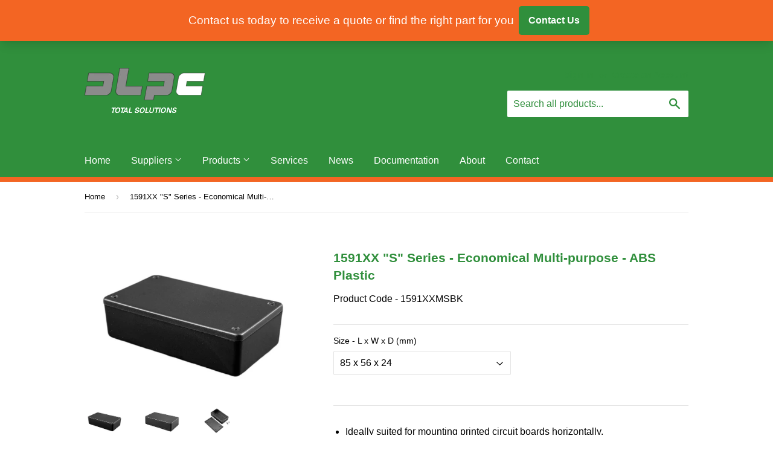

--- FILE ---
content_type: text/html; charset=utf-8
request_url: https://www.dlpc.com.au/products/1591xx-s-series-economical-multi-purpose-abs-plastic
body_size: 16063
content:
<!doctype html>
<!--[if lt IE 7]><html class="no-js lt-ie9 lt-ie8 lt-ie7" lang="en"> <![endif]-->
<!--[if IE 7]><html class="no-js lt-ie9 lt-ie8" lang="en"> <![endif]-->
<!--[if IE 8]><html class="no-js lt-ie9" lang="en"> <![endif]-->
<!--[if IE 9 ]><html class="ie9 no-js"> <![endif]-->
<!--[if (gt IE 9)|!(IE)]><!--> <html class="no-touch no-js"> <!--<![endif]-->
<head>

  <!-- Basic page needs ================================================== -->
  <meta charset="utf-8">
  <meta http-equiv="X-UA-Compatible" content="IE=edge,chrome=1">

  

  <!-- Title and description ================================================== -->
  <title>
  1591XX &quot;S&quot; Series - Economical Multi-purpose - ABS Plastic &ndash; DLPC
  </title>


  
    <meta name="description" content="Ideally suited for mounting printed circuit boards horizontally. Internal sides of enclosure are smooth for easy connector installation - except for the largest enclosure the 1591XXFSBK which is a universal type (ie...includes P.C.board standoffs in the lid and enclosure PLUS includes card guides). See drawing and/or p">
  

  <!-- Product meta ================================================== -->
  

  <meta property="og:type" content="product">
  <meta property="og:title" content="1591XX &quot;S&quot; Series - Economical Multi-purpose - ABS Plastic">
  <meta property="og:url" content="https://www.dlpc.com.au/products/1591xx-s-series-economical-multi-purpose-abs-plastic">
  
  <meta property="og:image" content="http://www.dlpc.com.au/cdn/shop/products/1591XXBS_B_1024x1024.jpg?v=1460529459">
  <meta property="og:image:secure_url" content="https://www.dlpc.com.au/cdn/shop/products/1591XXBS_B_1024x1024.jpg?v=1460529459">
  
  <meta property="og:image" content="http://www.dlpc.com.au/cdn/shop/products/1591XXBSU_B_1024x1024.jpg?v=1460529461">
  <meta property="og:image:secure_url" content="https://www.dlpc.com.au/cdn/shop/products/1591XXBSU_B_1024x1024.jpg?v=1460529461">
  
  <meta property="og:image" content="http://www.dlpc.com.au/cdn/shop/products/1591XXSFeatB_1024x1024.jpg?v=1460529462">
  <meta property="og:image:secure_url" content="https://www.dlpc.com.au/cdn/shop/products/1591XXSFeatB_1024x1024.jpg?v=1460529462">
  
  <meta property="og:price:amount" content="0.00">
  <meta property="og:price:currency" content="AUD">


  
    <meta property="og:description" content="Ideally suited for mounting printed circuit boards horizontally. Internal sides of enclosure are smooth for easy connector installation - except for the largest enclosure the 1591XXFSBK which is a universal type (ie...includes P.C.board standoffs in the lid and enclosure PLUS includes card guides). See drawing and/or p">
  

  <meta property="og:site_name" content="DLPC">


  


<meta name="twitter:card" content="summary">


  <meta name="twitter:card" content="product">
  <meta name="twitter:title" content="1591XX &quot;S&quot; Series - Economical Multi-purpose - ABS Plastic">
  <meta name="twitter:description" content="


Ideally suited for mounting printed circuit boards horizontally.

Internal sides of enclosure are smooth for easy connector installation - except for the largest enclosure the 1591XXFSBK which is a universal type (ie...includes P.C.board standoffs in the lid and enclosure PLUS includes card guides). See drawing and/or photo tables for more details.

Strong - tongue and groove lid to box construction provides protection against access of dust and splashing water.


Designed to meet IP54.

Lid and box both contain - molded in PC board standoffs.

Molded from easy to machine, economical black plastic, with a satin texture


Lid is secured with black self-tapping #4 x 0.5” philips screws


Full Specifications">
  <meta name="twitter:image" content="https://www.dlpc.com.au/cdn/shop/products/1591XXBS_B_large.jpg?v=1460529459">
  <meta name="twitter:image:width" content="480">
  <meta name="twitter:image:height" content="480">



  <!-- Helpers ================================================== -->
  <link rel="canonical" href="https://www.dlpc.com.au/products/1591xx-s-series-economical-multi-purpose-abs-plastic">
  <meta name="viewport" content="width=device-width,initial-scale=1">

  
  <!-- Ajaxify Cart Plugin ================================================== -->
  <link href="//www.dlpc.com.au/cdn/shop/t/5/assets/ajaxify.scss.css?v=129826473145357786191467075417" rel="stylesheet" type="text/css" media="all" />
  

  <!-- CSS ================================================== -->
  <link href="//www.dlpc.com.au/cdn/shop/t/5/assets/timber.scss.css?v=178739335602886909631752461834" rel="stylesheet" type="text/css" media="all" />
  




  <!-- Header hook for plugins ================================================== -->
  <script>window.performance && window.performance.mark && window.performance.mark('shopify.content_for_header.start');</script><meta id="shopify-digital-wallet" name="shopify-digital-wallet" content="/11809692/digital_wallets/dialog">
<link rel="alternate" type="application/json+oembed" href="https://www.dlpc.com.au/products/1591xx-s-series-economical-multi-purpose-abs-plastic.oembed">
<script async="async" src="/checkouts/internal/preloads.js?locale=en-AU"></script>
<script id="shopify-features" type="application/json">{"accessToken":"11234b9f00cc1bb862c084be2abee8c6","betas":["rich-media-storefront-analytics"],"domain":"www.dlpc.com.au","predictiveSearch":true,"shopId":11809692,"locale":"en"}</script>
<script>var Shopify = Shopify || {};
Shopify.shop = "dlpc-2.myshopify.com";
Shopify.locale = "en";
Shopify.currency = {"active":"AUD","rate":"1.0"};
Shopify.country = "AU";
Shopify.theme = {"name":"Supply","id":93440198,"schema_name":null,"schema_version":null,"theme_store_id":679,"role":"main"};
Shopify.theme.handle = "null";
Shopify.theme.style = {"id":null,"handle":null};
Shopify.cdnHost = "www.dlpc.com.au/cdn";
Shopify.routes = Shopify.routes || {};
Shopify.routes.root = "/";</script>
<script type="module">!function(o){(o.Shopify=o.Shopify||{}).modules=!0}(window);</script>
<script>!function(o){function n(){var o=[];function n(){o.push(Array.prototype.slice.apply(arguments))}return n.q=o,n}var t=o.Shopify=o.Shopify||{};t.loadFeatures=n(),t.autoloadFeatures=n()}(window);</script>
<script id="shop-js-analytics" type="application/json">{"pageType":"product"}</script>
<script defer="defer" async type="module" src="//www.dlpc.com.au/cdn/shopifycloud/shop-js/modules/v2/client.init-shop-cart-sync_BT-GjEfc.en.esm.js"></script>
<script defer="defer" async type="module" src="//www.dlpc.com.au/cdn/shopifycloud/shop-js/modules/v2/chunk.common_D58fp_Oc.esm.js"></script>
<script defer="defer" async type="module" src="//www.dlpc.com.au/cdn/shopifycloud/shop-js/modules/v2/chunk.modal_xMitdFEc.esm.js"></script>
<script type="module">
  await import("//www.dlpc.com.au/cdn/shopifycloud/shop-js/modules/v2/client.init-shop-cart-sync_BT-GjEfc.en.esm.js");
await import("//www.dlpc.com.au/cdn/shopifycloud/shop-js/modules/v2/chunk.common_D58fp_Oc.esm.js");
await import("//www.dlpc.com.au/cdn/shopifycloud/shop-js/modules/v2/chunk.modal_xMitdFEc.esm.js");

  window.Shopify.SignInWithShop?.initShopCartSync?.({"fedCMEnabled":true,"windoidEnabled":true});

</script>
<script>(function() {
  var isLoaded = false;
  function asyncLoad() {
    if (isLoaded) return;
    isLoaded = true;
    var urls = ["https:\/\/cdn.s3.pop-convert.com\/pcjs.production.min.js?unique_id=dlpc-2.myshopify.com\u0026shop=dlpc-2.myshopify.com","https:\/\/script.pop-convert.com\/new-micro\/production.pc.min.js?unique_id=dlpc-2.myshopify.com\u0026shop=dlpc-2.myshopify.com"];
    for (var i = 0; i < urls.length; i++) {
      var s = document.createElement('script');
      s.type = 'text/javascript';
      s.async = true;
      s.src = urls[i];
      var x = document.getElementsByTagName('script')[0];
      x.parentNode.insertBefore(s, x);
    }
  };
  if(window.attachEvent) {
    window.attachEvent('onload', asyncLoad);
  } else {
    window.addEventListener('load', asyncLoad, false);
  }
})();</script>
<script id="__st">var __st={"a":11809692,"offset":-18000,"reqid":"3e7a4f27-24b8-41a5-b08c-90dbbb36cad1-1769150355","pageurl":"www.dlpc.com.au\/products\/1591xx-s-series-economical-multi-purpose-abs-plastic","u":"46eb83976b6b","p":"product","rtyp":"product","rid":5917801030};</script>
<script>window.ShopifyPaypalV4VisibilityTracking = true;</script>
<script id="captcha-bootstrap">!function(){'use strict';const t='contact',e='account',n='new_comment',o=[[t,t],['blogs',n],['comments',n],[t,'customer']],c=[[e,'customer_login'],[e,'guest_login'],[e,'recover_customer_password'],[e,'create_customer']],r=t=>t.map((([t,e])=>`form[action*='/${t}']:not([data-nocaptcha='true']) input[name='form_type'][value='${e}']`)).join(','),a=t=>()=>t?[...document.querySelectorAll(t)].map((t=>t.form)):[];function s(){const t=[...o],e=r(t);return a(e)}const i='password',u='form_key',d=['recaptcha-v3-token','g-recaptcha-response','h-captcha-response',i],f=()=>{try{return window.sessionStorage}catch{return}},m='__shopify_v',_=t=>t.elements[u];function p(t,e,n=!1){try{const o=window.sessionStorage,c=JSON.parse(o.getItem(e)),{data:r}=function(t){const{data:e,action:n}=t;return t[m]||n?{data:e,action:n}:{data:t,action:n}}(c);for(const[e,n]of Object.entries(r))t.elements[e]&&(t.elements[e].value=n);n&&o.removeItem(e)}catch(o){console.error('form repopulation failed',{error:o})}}const l='form_type',E='cptcha';function T(t){t.dataset[E]=!0}const w=window,h=w.document,L='Shopify',v='ce_forms',y='captcha';let A=!1;((t,e)=>{const n=(g='f06e6c50-85a8-45c8-87d0-21a2b65856fe',I='https://cdn.shopify.com/shopifycloud/storefront-forms-hcaptcha/ce_storefront_forms_captcha_hcaptcha.v1.5.2.iife.js',D={infoText:'Protected by hCaptcha',privacyText:'Privacy',termsText:'Terms'},(t,e,n)=>{const o=w[L][v],c=o.bindForm;if(c)return c(t,g,e,D).then(n);var r;o.q.push([[t,g,e,D],n]),r=I,A||(h.body.append(Object.assign(h.createElement('script'),{id:'captcha-provider',async:!0,src:r})),A=!0)});var g,I,D;w[L]=w[L]||{},w[L][v]=w[L][v]||{},w[L][v].q=[],w[L][y]=w[L][y]||{},w[L][y].protect=function(t,e){n(t,void 0,e),T(t)},Object.freeze(w[L][y]),function(t,e,n,w,h,L){const[v,y,A,g]=function(t,e,n){const i=e?o:[],u=t?c:[],d=[...i,...u],f=r(d),m=r(i),_=r(d.filter((([t,e])=>n.includes(e))));return[a(f),a(m),a(_),s()]}(w,h,L),I=t=>{const e=t.target;return e instanceof HTMLFormElement?e:e&&e.form},D=t=>v().includes(t);t.addEventListener('submit',(t=>{const e=I(t);if(!e)return;const n=D(e)&&!e.dataset.hcaptchaBound&&!e.dataset.recaptchaBound,o=_(e),c=g().includes(e)&&(!o||!o.value);(n||c)&&t.preventDefault(),c&&!n&&(function(t){try{if(!f())return;!function(t){const e=f();if(!e)return;const n=_(t);if(!n)return;const o=n.value;o&&e.removeItem(o)}(t);const e=Array.from(Array(32),(()=>Math.random().toString(36)[2])).join('');!function(t,e){_(t)||t.append(Object.assign(document.createElement('input'),{type:'hidden',name:u})),t.elements[u].value=e}(t,e),function(t,e){const n=f();if(!n)return;const o=[...t.querySelectorAll(`input[type='${i}']`)].map((({name:t})=>t)),c=[...d,...o],r={};for(const[a,s]of new FormData(t).entries())c.includes(a)||(r[a]=s);n.setItem(e,JSON.stringify({[m]:1,action:t.action,data:r}))}(t,e)}catch(e){console.error('failed to persist form',e)}}(e),e.submit())}));const S=(t,e)=>{t&&!t.dataset[E]&&(n(t,e.some((e=>e===t))),T(t))};for(const o of['focusin','change'])t.addEventListener(o,(t=>{const e=I(t);D(e)&&S(e,y())}));const B=e.get('form_key'),M=e.get(l),P=B&&M;t.addEventListener('DOMContentLoaded',(()=>{const t=y();if(P)for(const e of t)e.elements[l].value===M&&p(e,B);[...new Set([...A(),...v().filter((t=>'true'===t.dataset.shopifyCaptcha))])].forEach((e=>S(e,t)))}))}(h,new URLSearchParams(w.location.search),n,t,e,['guest_login'])})(!0,!0)}();</script>
<script integrity="sha256-4kQ18oKyAcykRKYeNunJcIwy7WH5gtpwJnB7kiuLZ1E=" data-source-attribution="shopify.loadfeatures" defer="defer" src="//www.dlpc.com.au/cdn/shopifycloud/storefront/assets/storefront/load_feature-a0a9edcb.js" crossorigin="anonymous"></script>
<script data-source-attribution="shopify.dynamic_checkout.dynamic.init">var Shopify=Shopify||{};Shopify.PaymentButton=Shopify.PaymentButton||{isStorefrontPortableWallets:!0,init:function(){window.Shopify.PaymentButton.init=function(){};var t=document.createElement("script");t.src="https://www.dlpc.com.au/cdn/shopifycloud/portable-wallets/latest/portable-wallets.en.js",t.type="module",document.head.appendChild(t)}};
</script>
<script data-source-attribution="shopify.dynamic_checkout.buyer_consent">
  function portableWalletsHideBuyerConsent(e){var t=document.getElementById("shopify-buyer-consent"),n=document.getElementById("shopify-subscription-policy-button");t&&n&&(t.classList.add("hidden"),t.setAttribute("aria-hidden","true"),n.removeEventListener("click",e))}function portableWalletsShowBuyerConsent(e){var t=document.getElementById("shopify-buyer-consent"),n=document.getElementById("shopify-subscription-policy-button");t&&n&&(t.classList.remove("hidden"),t.removeAttribute("aria-hidden"),n.addEventListener("click",e))}window.Shopify?.PaymentButton&&(window.Shopify.PaymentButton.hideBuyerConsent=portableWalletsHideBuyerConsent,window.Shopify.PaymentButton.showBuyerConsent=portableWalletsShowBuyerConsent);
</script>
<script data-source-attribution="shopify.dynamic_checkout.cart.bootstrap">document.addEventListener("DOMContentLoaded",(function(){function t(){return document.querySelector("shopify-accelerated-checkout-cart, shopify-accelerated-checkout")}if(t())Shopify.PaymentButton.init();else{new MutationObserver((function(e,n){t()&&(Shopify.PaymentButton.init(),n.disconnect())})).observe(document.body,{childList:!0,subtree:!0})}}));
</script>

<script>window.performance && window.performance.mark && window.performance.mark('shopify.content_for_header.end');</script>

  

<!--[if lt IE 9]>
<script src="//cdnjs.cloudflare.com/ajax/libs/html5shiv/3.7.2/html5shiv.min.js" type="text/javascript"></script>
<script src="//www.dlpc.com.au/cdn/shop/t/5/assets/respond.min.js?v=52248677837542619231457406447" type="text/javascript"></script>
<link href="//www.dlpc.com.au/cdn/shop/t/5/assets/respond-proxy.html" id="respond-proxy" rel="respond-proxy" />
<link href="//www.dlpc.com.au/search?q=c0d6b358c4e82e6b22d39bb4f1d3d7b1" id="respond-redirect" rel="respond-redirect" />
<script src="//www.dlpc.com.au/search?q=c0d6b358c4e82e6b22d39bb4f1d3d7b1" type="text/javascript"></script>
<![endif]-->
<!--[if (lte IE 9) ]><script src="//www.dlpc.com.au/cdn/shop/t/5/assets/match-media.min.js?v=159635276924582161481457406447" type="text/javascript"></script><![endif]-->


  
  

  <script src="//ajax.googleapis.com/ajax/libs/jquery/1.11.0/jquery.min.js" type="text/javascript"></script>
  <script src="//www.dlpc.com.au/cdn/shop/t/5/assets/modernizr.min.js?v=26620055551102246001457406447" type="text/javascript"></script>

<link href="https://monorail-edge.shopifysvc.com" rel="dns-prefetch">
<script>(function(){if ("sendBeacon" in navigator && "performance" in window) {try {var session_token_from_headers = performance.getEntriesByType('navigation')[0].serverTiming.find(x => x.name == '_s').description;} catch {var session_token_from_headers = undefined;}var session_cookie_matches = document.cookie.match(/_shopify_s=([^;]*)/);var session_token_from_cookie = session_cookie_matches && session_cookie_matches.length === 2 ? session_cookie_matches[1] : "";var session_token = session_token_from_headers || session_token_from_cookie || "";function handle_abandonment_event(e) {var entries = performance.getEntries().filter(function(entry) {return /monorail-edge.shopifysvc.com/.test(entry.name);});if (!window.abandonment_tracked && entries.length === 0) {window.abandonment_tracked = true;var currentMs = Date.now();var navigation_start = performance.timing.navigationStart;var payload = {shop_id: 11809692,url: window.location.href,navigation_start,duration: currentMs - navigation_start,session_token,page_type: "product"};window.navigator.sendBeacon("https://monorail-edge.shopifysvc.com/v1/produce", JSON.stringify({schema_id: "online_store_buyer_site_abandonment/1.1",payload: payload,metadata: {event_created_at_ms: currentMs,event_sent_at_ms: currentMs}}));}}window.addEventListener('pagehide', handle_abandonment_event);}}());</script>
<script id="web-pixels-manager-setup">(function e(e,d,r,n,o){if(void 0===o&&(o={}),!Boolean(null===(a=null===(i=window.Shopify)||void 0===i?void 0:i.analytics)||void 0===a?void 0:a.replayQueue)){var i,a;window.Shopify=window.Shopify||{};var t=window.Shopify;t.analytics=t.analytics||{};var s=t.analytics;s.replayQueue=[],s.publish=function(e,d,r){return s.replayQueue.push([e,d,r]),!0};try{self.performance.mark("wpm:start")}catch(e){}var l=function(){var e={modern:/Edge?\/(1{2}[4-9]|1[2-9]\d|[2-9]\d{2}|\d{4,})\.\d+(\.\d+|)|Firefox\/(1{2}[4-9]|1[2-9]\d|[2-9]\d{2}|\d{4,})\.\d+(\.\d+|)|Chrom(ium|e)\/(9{2}|\d{3,})\.\d+(\.\d+|)|(Maci|X1{2}).+ Version\/(15\.\d+|(1[6-9]|[2-9]\d|\d{3,})\.\d+)([,.]\d+|)( \(\w+\)|)( Mobile\/\w+|) Safari\/|Chrome.+OPR\/(9{2}|\d{3,})\.\d+\.\d+|(CPU[ +]OS|iPhone[ +]OS|CPU[ +]iPhone|CPU IPhone OS|CPU iPad OS)[ +]+(15[._]\d+|(1[6-9]|[2-9]\d|\d{3,})[._]\d+)([._]\d+|)|Android:?[ /-](13[3-9]|1[4-9]\d|[2-9]\d{2}|\d{4,})(\.\d+|)(\.\d+|)|Android.+Firefox\/(13[5-9]|1[4-9]\d|[2-9]\d{2}|\d{4,})\.\d+(\.\d+|)|Android.+Chrom(ium|e)\/(13[3-9]|1[4-9]\d|[2-9]\d{2}|\d{4,})\.\d+(\.\d+|)|SamsungBrowser\/([2-9]\d|\d{3,})\.\d+/,legacy:/Edge?\/(1[6-9]|[2-9]\d|\d{3,})\.\d+(\.\d+|)|Firefox\/(5[4-9]|[6-9]\d|\d{3,})\.\d+(\.\d+|)|Chrom(ium|e)\/(5[1-9]|[6-9]\d|\d{3,})\.\d+(\.\d+|)([\d.]+$|.*Safari\/(?![\d.]+ Edge\/[\d.]+$))|(Maci|X1{2}).+ Version\/(10\.\d+|(1[1-9]|[2-9]\d|\d{3,})\.\d+)([,.]\d+|)( \(\w+\)|)( Mobile\/\w+|) Safari\/|Chrome.+OPR\/(3[89]|[4-9]\d|\d{3,})\.\d+\.\d+|(CPU[ +]OS|iPhone[ +]OS|CPU[ +]iPhone|CPU IPhone OS|CPU iPad OS)[ +]+(10[._]\d+|(1[1-9]|[2-9]\d|\d{3,})[._]\d+)([._]\d+|)|Android:?[ /-](13[3-9]|1[4-9]\d|[2-9]\d{2}|\d{4,})(\.\d+|)(\.\d+|)|Mobile Safari.+OPR\/([89]\d|\d{3,})\.\d+\.\d+|Android.+Firefox\/(13[5-9]|1[4-9]\d|[2-9]\d{2}|\d{4,})\.\d+(\.\d+|)|Android.+Chrom(ium|e)\/(13[3-9]|1[4-9]\d|[2-9]\d{2}|\d{4,})\.\d+(\.\d+|)|Android.+(UC? ?Browser|UCWEB|U3)[ /]?(15\.([5-9]|\d{2,})|(1[6-9]|[2-9]\d|\d{3,})\.\d+)\.\d+|SamsungBrowser\/(5\.\d+|([6-9]|\d{2,})\.\d+)|Android.+MQ{2}Browser\/(14(\.(9|\d{2,})|)|(1[5-9]|[2-9]\d|\d{3,})(\.\d+|))(\.\d+|)|K[Aa][Ii]OS\/(3\.\d+|([4-9]|\d{2,})\.\d+)(\.\d+|)/},d=e.modern,r=e.legacy,n=navigator.userAgent;return n.match(d)?"modern":n.match(r)?"legacy":"unknown"}(),u="modern"===l?"modern":"legacy",c=(null!=n?n:{modern:"",legacy:""})[u],f=function(e){return[e.baseUrl,"/wpm","/b",e.hashVersion,"modern"===e.buildTarget?"m":"l",".js"].join("")}({baseUrl:d,hashVersion:r,buildTarget:u}),m=function(e){var d=e.version,r=e.bundleTarget,n=e.surface,o=e.pageUrl,i=e.monorailEndpoint;return{emit:function(e){var a=e.status,t=e.errorMsg,s=(new Date).getTime(),l=JSON.stringify({metadata:{event_sent_at_ms:s},events:[{schema_id:"web_pixels_manager_load/3.1",payload:{version:d,bundle_target:r,page_url:o,status:a,surface:n,error_msg:t},metadata:{event_created_at_ms:s}}]});if(!i)return console&&console.warn&&console.warn("[Web Pixels Manager] No Monorail endpoint provided, skipping logging."),!1;try{return self.navigator.sendBeacon.bind(self.navigator)(i,l)}catch(e){}var u=new XMLHttpRequest;try{return u.open("POST",i,!0),u.setRequestHeader("Content-Type","text/plain"),u.send(l),!0}catch(e){return console&&console.warn&&console.warn("[Web Pixels Manager] Got an unhandled error while logging to Monorail."),!1}}}}({version:r,bundleTarget:l,surface:e.surface,pageUrl:self.location.href,monorailEndpoint:e.monorailEndpoint});try{o.browserTarget=l,function(e){var d=e.src,r=e.async,n=void 0===r||r,o=e.onload,i=e.onerror,a=e.sri,t=e.scriptDataAttributes,s=void 0===t?{}:t,l=document.createElement("script"),u=document.querySelector("head"),c=document.querySelector("body");if(l.async=n,l.src=d,a&&(l.integrity=a,l.crossOrigin="anonymous"),s)for(var f in s)if(Object.prototype.hasOwnProperty.call(s,f))try{l.dataset[f]=s[f]}catch(e){}if(o&&l.addEventListener("load",o),i&&l.addEventListener("error",i),u)u.appendChild(l);else{if(!c)throw new Error("Did not find a head or body element to append the script");c.appendChild(l)}}({src:f,async:!0,onload:function(){if(!function(){var e,d;return Boolean(null===(d=null===(e=window.Shopify)||void 0===e?void 0:e.analytics)||void 0===d?void 0:d.initialized)}()){var d=window.webPixelsManager.init(e)||void 0;if(d){var r=window.Shopify.analytics;r.replayQueue.forEach((function(e){var r=e[0],n=e[1],o=e[2];d.publishCustomEvent(r,n,o)})),r.replayQueue=[],r.publish=d.publishCustomEvent,r.visitor=d.visitor,r.initialized=!0}}},onerror:function(){return m.emit({status:"failed",errorMsg:"".concat(f," has failed to load")})},sri:function(e){var d=/^sha384-[A-Za-z0-9+/=]+$/;return"string"==typeof e&&d.test(e)}(c)?c:"",scriptDataAttributes:o}),m.emit({status:"loading"})}catch(e){m.emit({status:"failed",errorMsg:(null==e?void 0:e.message)||"Unknown error"})}}})({shopId: 11809692,storefrontBaseUrl: "https://www.dlpc.com.au",extensionsBaseUrl: "https://extensions.shopifycdn.com/cdn/shopifycloud/web-pixels-manager",monorailEndpoint: "https://monorail-edge.shopifysvc.com/unstable/produce_batch",surface: "storefront-renderer",enabledBetaFlags: ["2dca8a86"],webPixelsConfigList: [{"id":"shopify-app-pixel","configuration":"{}","eventPayloadVersion":"v1","runtimeContext":"STRICT","scriptVersion":"0450","apiClientId":"shopify-pixel","type":"APP","privacyPurposes":["ANALYTICS","MARKETING"]},{"id":"shopify-custom-pixel","eventPayloadVersion":"v1","runtimeContext":"LAX","scriptVersion":"0450","apiClientId":"shopify-pixel","type":"CUSTOM","privacyPurposes":["ANALYTICS","MARKETING"]}],isMerchantRequest: false,initData: {"shop":{"name":"DLPC","paymentSettings":{"currencyCode":"AUD"},"myshopifyDomain":"dlpc-2.myshopify.com","countryCode":"AU","storefrontUrl":"https:\/\/www.dlpc.com.au"},"customer":null,"cart":null,"checkout":null,"productVariants":[{"price":{"amount":0.0,"currencyCode":"AUD"},"product":{"title":"1591XX \"S\" Series - Economical Multi-purpose - ABS Plastic","vendor":"Hammond Manufacturing","id":"5917801030","untranslatedTitle":"1591XX \"S\" Series - Economical Multi-purpose - ABS Plastic","url":"\/products\/1591xx-s-series-economical-multi-purpose-abs-plastic","type":"Small Enclosure"},"id":"18704705350","image":{"src":"\/\/www.dlpc.com.au\/cdn\/shop\/products\/1591XXBS_B.jpg?v=1460529459"},"sku":"1591XXMSBK","title":"85 x 56 x 24","untranslatedTitle":"85 x 56 x 24"},{"price":{"amount":0.0,"currencyCode":"AUD"},"product":{"title":"1591XX \"S\" Series - Economical Multi-purpose - ABS Plastic","vendor":"Hammond Manufacturing","id":"5917801030","untranslatedTitle":"1591XX \"S\" Series - Economical Multi-purpose - ABS Plastic","url":"\/products\/1591xx-s-series-economical-multi-purpose-abs-plastic","type":"Small Enclosure"},"id":"18704705414","image":{"src":"\/\/www.dlpc.com.au\/cdn\/shop\/products\/1591XXBS_B.jpg?v=1460529459"},"sku":"1591XXLSBK","title":"87 x 57 x 36","untranslatedTitle":"87 x 57 x 36"},{"price":{"amount":0.0,"currencyCode":"AUD"},"product":{"title":"1591XX \"S\" Series - Economical Multi-purpose - ABS Plastic","vendor":"Hammond Manufacturing","id":"5917801030","untranslatedTitle":"1591XX \"S\" Series - Economical Multi-purpose - ABS Plastic","url":"\/products\/1591xx-s-series-economical-multi-purpose-abs-plastic","type":"Small Enclosure"},"id":"18704705542","image":{"src":"\/\/www.dlpc.com.au\/cdn\/shop\/products\/1591XXBS_B.jpg?v=1460529459"},"sku":"1591XXASBK","title":"100 x 51 x 22","untranslatedTitle":"100 x 51 x 22"},{"price":{"amount":0.0,"currencyCode":"AUD"},"product":{"title":"1591XX \"S\" Series - Economical Multi-purpose - ABS Plastic","vendor":"Hammond Manufacturing","id":"5917801030","untranslatedTitle":"1591XX \"S\" Series - Economical Multi-purpose - ABS Plastic","url":"\/products\/1591xx-s-series-economical-multi-purpose-abs-plastic","type":"Small Enclosure"},"id":"18704705606","image":{"src":"\/\/www.dlpc.com.au\/cdn\/shop\/products\/1591XXBS_B.jpg?v=1460529459"},"sku":"1591XXSSBK","title":"110 x 82 x 41","untranslatedTitle":"110 x 82 x 41"},{"price":{"amount":0.0,"currencyCode":"AUD"},"product":{"title":"1591XX \"S\" Series - Economical Multi-purpose - ABS Plastic","vendor":"Hammond Manufacturing","id":"5917801030","untranslatedTitle":"1591XX \"S\" Series - Economical Multi-purpose - ABS Plastic","url":"\/products\/1591xx-s-series-economical-multi-purpose-abs-plastic","type":"Small Enclosure"},"id":"18704705670","image":{"src":"\/\/www.dlpc.com.au\/cdn\/shop\/products\/1591XXBS_B.jpg?v=1460529459"},"sku":"1591XXBSBK","title":"113 x 63 x 28","untranslatedTitle":"113 x 63 x 28"},{"price":{"amount":0.0,"currencyCode":"AUD"},"product":{"title":"1591XX \"S\" Series - Economical Multi-purpose - ABS Plastic","vendor":"Hammond Manufacturing","id":"5917801030","untranslatedTitle":"1591XX \"S\" Series - Economical Multi-purpose - ABS Plastic","url":"\/products\/1591xx-s-series-economical-multi-purpose-abs-plastic","type":"Small Enclosure"},"id":"18704705734","image":{"src":"\/\/www.dlpc.com.au\/cdn\/shop\/products\/1591XXBS_B.jpg?v=1460529459"},"sku":"1591XXCSBK","title":"121 x 66 x 37","untranslatedTitle":"121 x 66 x 37"},{"price":{"amount":0.0,"currencyCode":"AUD"},"product":{"title":"1591XX \"S\" Series - Economical Multi-purpose - ABS Plastic","vendor":"Hammond Manufacturing","id":"5917801030","untranslatedTitle":"1591XX \"S\" Series - Economical Multi-purpose - ABS Plastic","url":"\/products\/1591xx-s-series-economical-multi-purpose-abs-plastic","type":"Small Enclosure"},"id":"18704705798","image":{"src":"\/\/www.dlpc.com.au\/cdn\/shop\/products\/1591XXBS_B.jpg?v=1460529459"},"sku":"1591XXTSBK","title":"123 x 83 x 56","untranslatedTitle":"123 x 83 x 56"},{"price":{"amount":0.0,"currencyCode":"AUD"},"product":{"title":"1591XX \"S\" Series - Economical Multi-purpose - ABS Plastic","vendor":"Hammond Manufacturing","id":"5917801030","untranslatedTitle":"1591XX \"S\" Series - Economical Multi-purpose - ABS Plastic","url":"\/products\/1591xx-s-series-economical-multi-purpose-abs-plastic","type":"Small Enclosure"},"id":"18704705862","image":{"src":"\/\/www.dlpc.com.au\/cdn\/shop\/products\/1591XXBS_B.jpg?v=1460529459"},"sku":"1591XXGSBK","title":"121 x 94 x 35","untranslatedTitle":"121 x 94 x 35"},{"price":{"amount":0.0,"currencyCode":"AUD"},"product":{"title":"1591XX \"S\" Series - Economical Multi-purpose - ABS Plastic","vendor":"Hammond Manufacturing","id":"5917801030","untranslatedTitle":"1591XX \"S\" Series - Economical Multi-purpose - ABS Plastic","url":"\/products\/1591xx-s-series-economical-multi-purpose-abs-plastic","type":"Small Enclosure"},"id":"18704705926","image":{"src":"\/\/www.dlpc.com.au\/cdn\/shop\/products\/1591XXBS_B.jpg?v=1460529459"},"sku":"1591XXDSBK","title":"152 x 82 x 47","untranslatedTitle":"152 x 82 x 47"},{"price":{"amount":0.0,"currencyCode":"AUD"},"product":{"title":"1591XX \"S\" Series - Economical Multi-purpose - ABS Plastic","vendor":"Hammond Manufacturing","id":"5917801030","untranslatedTitle":"1591XX \"S\" Series - Economical Multi-purpose - ABS Plastic","url":"\/products\/1591xx-s-series-economical-multi-purpose-abs-plastic","type":"Small Enclosure"},"id":"18704705990","image":{"src":"\/\/www.dlpc.com.au\/cdn\/shop\/products\/1591XXBS_B.jpg?v=1460529459"},"sku":"1591XXESBK","title":"193 x 113 x 58","untranslatedTitle":"193 x 113 x 58"},{"price":{"amount":0.0,"currencyCode":"AUD"},"product":{"title":"1591XX \"S\" Series - Economical Multi-purpose - ABS Plastic","vendor":"Hammond Manufacturing","id":"5917801030","untranslatedTitle":"1591XX \"S\" Series - Economical Multi-purpose - ABS Plastic","url":"\/products\/1591xx-s-series-economical-multi-purpose-abs-plastic","type":"Small Enclosure"},"id":"18704706118","image":{"src":"\/\/www.dlpc.com.au\/cdn\/shop\/products\/1591XXBS_B.jpg?v=1460529459"},"sku":"1591XXFSBK","title":"221 x 150 x 60","untranslatedTitle":"221 x 150 x 60"}],"purchasingCompany":null},},"https://www.dlpc.com.au/cdn","fcfee988w5aeb613cpc8e4bc33m6693e112",{"modern":"","legacy":""},{"shopId":"11809692","storefrontBaseUrl":"https:\/\/www.dlpc.com.au","extensionBaseUrl":"https:\/\/extensions.shopifycdn.com\/cdn\/shopifycloud\/web-pixels-manager","surface":"storefront-renderer","enabledBetaFlags":"[\"2dca8a86\"]","isMerchantRequest":"false","hashVersion":"fcfee988w5aeb613cpc8e4bc33m6693e112","publish":"custom","events":"[[\"page_viewed\",{}],[\"product_viewed\",{\"productVariant\":{\"price\":{\"amount\":0.0,\"currencyCode\":\"AUD\"},\"product\":{\"title\":\"1591XX \\\"S\\\" Series - Economical Multi-purpose - ABS Plastic\",\"vendor\":\"Hammond Manufacturing\",\"id\":\"5917801030\",\"untranslatedTitle\":\"1591XX \\\"S\\\" Series - Economical Multi-purpose - ABS Plastic\",\"url\":\"\/products\/1591xx-s-series-economical-multi-purpose-abs-plastic\",\"type\":\"Small Enclosure\"},\"id\":\"18704705350\",\"image\":{\"src\":\"\/\/www.dlpc.com.au\/cdn\/shop\/products\/1591XXBS_B.jpg?v=1460529459\"},\"sku\":\"1591XXMSBK\",\"title\":\"85 x 56 x 24\",\"untranslatedTitle\":\"85 x 56 x 24\"}}]]"});</script><script>
  window.ShopifyAnalytics = window.ShopifyAnalytics || {};
  window.ShopifyAnalytics.meta = window.ShopifyAnalytics.meta || {};
  window.ShopifyAnalytics.meta.currency = 'AUD';
  var meta = {"product":{"id":5917801030,"gid":"gid:\/\/shopify\/Product\/5917801030","vendor":"Hammond Manufacturing","type":"Small Enclosure","handle":"1591xx-s-series-economical-multi-purpose-abs-plastic","variants":[{"id":18704705350,"price":0,"name":"1591XX \"S\" Series - Economical Multi-purpose - ABS Plastic - 85 x 56 x 24","public_title":"85 x 56 x 24","sku":"1591XXMSBK"},{"id":18704705414,"price":0,"name":"1591XX \"S\" Series - Economical Multi-purpose - ABS Plastic - 87 x 57 x 36","public_title":"87 x 57 x 36","sku":"1591XXLSBK"},{"id":18704705542,"price":0,"name":"1591XX \"S\" Series - Economical Multi-purpose - ABS Plastic - 100 x 51 x 22","public_title":"100 x 51 x 22","sku":"1591XXASBK"},{"id":18704705606,"price":0,"name":"1591XX \"S\" Series - Economical Multi-purpose - ABS Plastic - 110 x 82 x 41","public_title":"110 x 82 x 41","sku":"1591XXSSBK"},{"id":18704705670,"price":0,"name":"1591XX \"S\" Series - Economical Multi-purpose - ABS Plastic - 113 x 63 x 28","public_title":"113 x 63 x 28","sku":"1591XXBSBK"},{"id":18704705734,"price":0,"name":"1591XX \"S\" Series - Economical Multi-purpose - ABS Plastic - 121 x 66 x 37","public_title":"121 x 66 x 37","sku":"1591XXCSBK"},{"id":18704705798,"price":0,"name":"1591XX \"S\" Series - Economical Multi-purpose - ABS Plastic - 123 x 83 x 56","public_title":"123 x 83 x 56","sku":"1591XXTSBK"},{"id":18704705862,"price":0,"name":"1591XX \"S\" Series - Economical Multi-purpose - ABS Plastic - 121 x 94 x 35","public_title":"121 x 94 x 35","sku":"1591XXGSBK"},{"id":18704705926,"price":0,"name":"1591XX \"S\" Series - Economical Multi-purpose - ABS Plastic - 152 x 82 x 47","public_title":"152 x 82 x 47","sku":"1591XXDSBK"},{"id":18704705990,"price":0,"name":"1591XX \"S\" Series - Economical Multi-purpose - ABS Plastic - 193 x 113 x 58","public_title":"193 x 113 x 58","sku":"1591XXESBK"},{"id":18704706118,"price":0,"name":"1591XX \"S\" Series - Economical Multi-purpose - ABS Plastic - 221 x 150 x 60","public_title":"221 x 150 x 60","sku":"1591XXFSBK"}],"remote":false},"page":{"pageType":"product","resourceType":"product","resourceId":5917801030,"requestId":"3e7a4f27-24b8-41a5-b08c-90dbbb36cad1-1769150355"}};
  for (var attr in meta) {
    window.ShopifyAnalytics.meta[attr] = meta[attr];
  }
</script>
<script class="analytics">
  (function () {
    var customDocumentWrite = function(content) {
      var jquery = null;

      if (window.jQuery) {
        jquery = window.jQuery;
      } else if (window.Checkout && window.Checkout.$) {
        jquery = window.Checkout.$;
      }

      if (jquery) {
        jquery('body').append(content);
      }
    };

    var hasLoggedConversion = function(token) {
      if (token) {
        return document.cookie.indexOf('loggedConversion=' + token) !== -1;
      }
      return false;
    }

    var setCookieIfConversion = function(token) {
      if (token) {
        var twoMonthsFromNow = new Date(Date.now());
        twoMonthsFromNow.setMonth(twoMonthsFromNow.getMonth() + 2);

        document.cookie = 'loggedConversion=' + token + '; expires=' + twoMonthsFromNow;
      }
    }

    var trekkie = window.ShopifyAnalytics.lib = window.trekkie = window.trekkie || [];
    if (trekkie.integrations) {
      return;
    }
    trekkie.methods = [
      'identify',
      'page',
      'ready',
      'track',
      'trackForm',
      'trackLink'
    ];
    trekkie.factory = function(method) {
      return function() {
        var args = Array.prototype.slice.call(arguments);
        args.unshift(method);
        trekkie.push(args);
        return trekkie;
      };
    };
    for (var i = 0; i < trekkie.methods.length; i++) {
      var key = trekkie.methods[i];
      trekkie[key] = trekkie.factory(key);
    }
    trekkie.load = function(config) {
      trekkie.config = config || {};
      trekkie.config.initialDocumentCookie = document.cookie;
      var first = document.getElementsByTagName('script')[0];
      var script = document.createElement('script');
      script.type = 'text/javascript';
      script.onerror = function(e) {
        var scriptFallback = document.createElement('script');
        scriptFallback.type = 'text/javascript';
        scriptFallback.onerror = function(error) {
                var Monorail = {
      produce: function produce(monorailDomain, schemaId, payload) {
        var currentMs = new Date().getTime();
        var event = {
          schema_id: schemaId,
          payload: payload,
          metadata: {
            event_created_at_ms: currentMs,
            event_sent_at_ms: currentMs
          }
        };
        return Monorail.sendRequest("https://" + monorailDomain + "/v1/produce", JSON.stringify(event));
      },
      sendRequest: function sendRequest(endpointUrl, payload) {
        // Try the sendBeacon API
        if (window && window.navigator && typeof window.navigator.sendBeacon === 'function' && typeof window.Blob === 'function' && !Monorail.isIos12()) {
          var blobData = new window.Blob([payload], {
            type: 'text/plain'
          });

          if (window.navigator.sendBeacon(endpointUrl, blobData)) {
            return true;
          } // sendBeacon was not successful

        } // XHR beacon

        var xhr = new XMLHttpRequest();

        try {
          xhr.open('POST', endpointUrl);
          xhr.setRequestHeader('Content-Type', 'text/plain');
          xhr.send(payload);
        } catch (e) {
          console.log(e);
        }

        return false;
      },
      isIos12: function isIos12() {
        return window.navigator.userAgent.lastIndexOf('iPhone; CPU iPhone OS 12_') !== -1 || window.navigator.userAgent.lastIndexOf('iPad; CPU OS 12_') !== -1;
      }
    };
    Monorail.produce('monorail-edge.shopifysvc.com',
      'trekkie_storefront_load_errors/1.1',
      {shop_id: 11809692,
      theme_id: 93440198,
      app_name: "storefront",
      context_url: window.location.href,
      source_url: "//www.dlpc.com.au/cdn/s/trekkie.storefront.8d95595f799fbf7e1d32231b9a28fd43b70c67d3.min.js"});

        };
        scriptFallback.async = true;
        scriptFallback.src = '//www.dlpc.com.au/cdn/s/trekkie.storefront.8d95595f799fbf7e1d32231b9a28fd43b70c67d3.min.js';
        first.parentNode.insertBefore(scriptFallback, first);
      };
      script.async = true;
      script.src = '//www.dlpc.com.au/cdn/s/trekkie.storefront.8d95595f799fbf7e1d32231b9a28fd43b70c67d3.min.js';
      first.parentNode.insertBefore(script, first);
    };
    trekkie.load(
      {"Trekkie":{"appName":"storefront","development":false,"defaultAttributes":{"shopId":11809692,"isMerchantRequest":null,"themeId":93440198,"themeCityHash":"5312287859539079359","contentLanguage":"en","currency":"AUD","eventMetadataId":"9070f6c9-1f97-433d-995b-c905a17c72f9"},"isServerSideCookieWritingEnabled":true,"monorailRegion":"shop_domain","enabledBetaFlags":["65f19447"]},"Session Attribution":{},"S2S":{"facebookCapiEnabled":false,"source":"trekkie-storefront-renderer","apiClientId":580111}}
    );

    var loaded = false;
    trekkie.ready(function() {
      if (loaded) return;
      loaded = true;

      window.ShopifyAnalytics.lib = window.trekkie;

      var originalDocumentWrite = document.write;
      document.write = customDocumentWrite;
      try { window.ShopifyAnalytics.merchantGoogleAnalytics.call(this); } catch(error) {};
      document.write = originalDocumentWrite;

      window.ShopifyAnalytics.lib.page(null,{"pageType":"product","resourceType":"product","resourceId":5917801030,"requestId":"3e7a4f27-24b8-41a5-b08c-90dbbb36cad1-1769150355","shopifyEmitted":true});

      var match = window.location.pathname.match(/checkouts\/(.+)\/(thank_you|post_purchase)/)
      var token = match? match[1]: undefined;
      if (!hasLoggedConversion(token)) {
        setCookieIfConversion(token);
        window.ShopifyAnalytics.lib.track("Viewed Product",{"currency":"AUD","variantId":18704705350,"productId":5917801030,"productGid":"gid:\/\/shopify\/Product\/5917801030","name":"1591XX \"S\" Series - Economical Multi-purpose - ABS Plastic - 85 x 56 x 24","price":"0.00","sku":"1591XXMSBK","brand":"Hammond Manufacturing","variant":"85 x 56 x 24","category":"Small Enclosure","nonInteraction":true,"remote":false},undefined,undefined,{"shopifyEmitted":true});
      window.ShopifyAnalytics.lib.track("monorail:\/\/trekkie_storefront_viewed_product\/1.1",{"currency":"AUD","variantId":18704705350,"productId":5917801030,"productGid":"gid:\/\/shopify\/Product\/5917801030","name":"1591XX \"S\" Series - Economical Multi-purpose - ABS Plastic - 85 x 56 x 24","price":"0.00","sku":"1591XXMSBK","brand":"Hammond Manufacturing","variant":"85 x 56 x 24","category":"Small Enclosure","nonInteraction":true,"remote":false,"referer":"https:\/\/www.dlpc.com.au\/products\/1591xx-s-series-economical-multi-purpose-abs-plastic"});
      }
    });


        var eventsListenerScript = document.createElement('script');
        eventsListenerScript.async = true;
        eventsListenerScript.src = "//www.dlpc.com.au/cdn/shopifycloud/storefront/assets/shop_events_listener-3da45d37.js";
        document.getElementsByTagName('head')[0].appendChild(eventsListenerScript);

})();</script>
<script
  defer
  src="https://www.dlpc.com.au/cdn/shopifycloud/perf-kit/shopify-perf-kit-3.0.4.min.js"
  data-application="storefront-renderer"
  data-shop-id="11809692"
  data-render-region="gcp-us-central1"
  data-page-type="product"
  data-theme-instance-id="93440198"
  data-theme-name=""
  data-theme-version=""
  data-monorail-region="shop_domain"
  data-resource-timing-sampling-rate="10"
  data-shs="true"
  data-shs-beacon="true"
  data-shs-export-with-fetch="true"
  data-shs-logs-sample-rate="1"
  data-shs-beacon-endpoint="https://www.dlpc.com.au/api/collect"
></script>
</head>

<body id="1591xx-quot-s-quot-series-economical-multi-purpose-abs-plastic" class="template-product" >

  <header class="site-header" role="banner">
    <div class="wrapper">

      <div class="grid--full">
        <div class="grid-item large--one-half">
          
            <div class="h1 header-logo" itemscope itemtype="http://schema.org/Organization">
          
            
              <a href="/" itemprop="url">
                <img src="//www.dlpc.com.au/cdn/shop/t/5/assets/logo.png?v=177622606321246102791457407224" alt="DLPC" itemprop="logo">
              </a>
            
          
            </div>
          
        </div>

        <div class="grid-item large--one-half text-center large--text-right">
          
            <div class="site-header--text-links medium-down--hide">
              

              
                <span class="site-header--meta-links medium-down--hide">
                  
                    <a href="https://shopify.com/11809692/account?locale=en&amp;region_country=AU" id="customer_login_link">Sign in</a>
                    
                    <span class="site-header--spacer">or</span>
                    <a href="https://shopify.com/11809692/account?locale=en" id="customer_register_link">Create an Account</a>
                    
                  
                </span>
              
            </div>

            <br class="medium-down--hide">
          

          <form action="/search" method="get" class="search-bar" role="search">
  <input type="hidden" name="type" value="product,page">

  <input type="search" name="q" value="" placeholder="Search all products..." aria-label="Search all products...">
  <button type="submit" class="search-bar--submit icon-fallback-text">
    <span class="icon icon-search" aria-hidden="true"></span>
    <span class="fallback-text">Search</span>
  </button>
</form>

          
          
        </div>
      </div>

    </div>
  </header>

  <nav class="nav-bar" role="navigation">
    <div class="wrapper">
      <form action="/search" method="get" class="search-bar" role="search">
  <input type="hidden" name="type" value="product,page">

  <input type="search" name="q" value="" placeholder="Search all products..." aria-label="Search all products...">
  <button type="submit" class="search-bar--submit icon-fallback-text">
    <span class="icon icon-search" aria-hidden="true"></span>
    <span class="fallback-text">Search</span>
  </button>
</form>

      <ul class="site-nav" id="accessibleNav">
  
  
    
    
      <li >
        <a href="/">Home</a>
      </li>
    
  
    
    
      <li class="site-nav--has-dropdown" aria-haspopup="true">
        <a href="/pages/suppliers">
          Suppliers
          <span class="icon-fallback-text">
            <span class="icon icon-arrow-down" aria-hidden="true"></span>
          </span>
        </a>
        <ul class="site-nav--dropdown">
          
            <li ><a href="/pages/aipu-power">AIPU Power</a></li>
          
            <li ><a href="/pages/mornsun">Mornsun</a></li>
          
            <li ><a href="/pages/hammond-manufacturing">Hammond Manufacturing</a></li>
          
            <li ><a href="/pages/activa-symbang">Activa Symbang</a></li>
          
            <li ><a href="/pages/silvertel">Silvertel</a></li>
          
            <li ><a href="/pages/kudom">Kudom</a></li>
          
            <li ><a href="/pages/comus">Comus (Assemtech)</a></li>
          
            <li ><a href="/pages/excel-cell-electronics">Excel Cell Electronics (ECE)</a></li>
          
            <li ><a href="/pages/eaton">Eaton</a></li>
          
            <li ><a href="/pages/ht-display">HT Display</a></li>
          
            <li ><a href="/pages/johanson">Johanson</a></li>
          
            <li ><a href="/pages/kaifeng">Kaifeng</a></li>
          
            <li ><a href="/pages/meanwell">Meanwell</a></li>
          
            <li ><a href="/pages/db-products">DB Products Limited</a></li>
          
            <li ><a href="/pages/hongfa">Hongfa</a></li>
          
            <li ><a href="/pages/sunon">Sunon</a></li>
          
            <li ><a href="/pages/phoenix-contact">Phoenix Contact</a></li>
          
            <li ><a href="/pages/weidmuller">Weidmüller</a></li>
          
        </ul>
      </li>
    
  
    
    
      <li class="site-nav--has-dropdown" aria-haspopup="true">
        <a href="#">
          Products
          <span class="icon-fallback-text">
            <span class="icon icon-arrow-down" aria-hidden="true"></span>
          </span>
        </a>
        <ul class="site-nav--dropdown">
          
            <li ><a href="/pages/aipu-power">DC/DC Converters</a></li>
          
            <li ><a href="/pages/aipu-power">AC/DC Converters</a></li>
          
            <li ><a href="/pages/comus">Switches</a></li>
          
            <li ><a href="/pages/silvertel">POE Power over Ethernet</a></li>
          
            <li ><a href="/pages/hammond-manufacturing">Enclosures &amp; Boxes</a></li>
          
            <li ><a href="/pages/aipu-power">Power Supplies</a></li>
          
            <li ><a href="/pages/eaton">Supercapacitors</a></li>
          
            <li ><a href="/pages/activa-symbang">Cooling Fans &amp; Accessories</a></li>
          
            <li ><a href="/pages/db-products">Buzzers &amp; Transducers</a></li>
          
            <li ><a href="/pages/eaton">Magnetics - Inductors and Transformers</a></li>
          
            <li ><a href="/pages/hongfa">Relays</a></li>
          
            <li ><a href="/pages/ht-display">LCD Displays</a></li>
          
            <li ><a href="/pages/mornsun-ic">Controller IC&#39;s for Power Supply Design</a></li>
          
            <li ><a href="/pages/excel-cell-electronics">Connectors</a></li>
          
            <li ><a href="/pages/excel-cell-electronics">Sensors Tilt Tip Proximity</a></li>
          
            <li ><a href="/pages/mornsun-transceiver-module">Transceiver Modules</a></li>
          
            <li ><a href="https://cdn.shopify.com/s/files/1/1180/9692/files/fairmont_johanson-flyer-dlpc_05_17152.pdf?16593707675104575532">Capacitors SMD</a></li>
          
            <li ><a href="https://cdn.shopify.com/s/files/1/1180/9692/files/fairmont_johanson-flyer-dlpc_05_17152.pdf?16593707675104575532">EMC Filter</a></li>
          
            <li ><a href="/pages/aipu-power">EMI Filter</a></li>
          
            <li ><a href="https://cdn.shopify.com/s/files/1/1180/9692/files/fairmont_johanson-flyer-dlpc_05_17152.pdf?16593707675104575532">EMC Suppression Filter</a></li>
          
            <li ><a href="https://cdn.shopify.com/s/files/1/1180/9692/files/fairmont_johanson-flyer-dlpc_05_17152.pdf?16593707675104575532">Resistors Precision &amp; Power</a></li>
          
            <li ><a href="https://cdn.shopify.com/s/files/1/1180/9692/files/fairmont_johanson-flyer-dlpc_05_17152.pdf?16593707675104575532">Chip Antennas</a></li>
          
        </ul>
      </li>
    
  
    
    
      <li >
        <a href="/pages/services">Services</a>
      </li>
    
  
    
    
      <li >
        <a href="/blogs/news">News</a>
      </li>
    
  
    
    
      <li >
        <a href="/pages/documentation">Documentation</a>
      </li>
    
  
    
    
      <li >
        <a href="/pages/about-us">About</a>
      </li>
    
  
    
    
      <li >
        <a href="/pages/contact">Contact</a>
      </li>
    
  

  
    
      <li class="customer-navlink large--hide"><a href="https://shopify.com/11809692/account?locale=en&amp;region_country=AU" id="customer_login_link">Sign in</a></li>
      
      <li class="customer-navlink large--hide"><a href="https://shopify.com/11809692/account?locale=en" id="customer_register_link">Create an Account</a></li>
      
    
  
</ul>

    </div>
  </nav>

  <div id="mobileNavBar">
    <div class="display-table-cell">
      <a class="menu-toggle mobileNavBar-link"><span class="icon icon-hamburger"></span>Menu</a>
    </div>
    
  </div>

  <main class="wrapper main-content" role="main">

    



<nav class="breadcrumb" role="navigation" aria-label="breadcrumbs">
  <a href="/" title="Back to the frontpage">Home</a>

  

    
    <span class="divider" aria-hidden="true">&rsaquo;</span>
    <span class="breadcrumb--truncate">1591XX "S" Series - Economical Multi-purpose - ABS Plastic</span>

  
</nav>



<div class="grid" itemscope itemtype="http://schema.org/Product">
  <meta itemprop="url" content="https://www.dlpc.com.au/products/1591xx-s-series-economical-multi-purpose-abs-plastic">
  <meta itemprop="image" content="//www.dlpc.com.au/cdn/shop/products/1591XXBS_B_grande.jpg?v=1460529459">

  <div class="grid-item large--two-fifths">
    <div class="grid">
      <div class="grid-item large--eleven-twelfths text-center">
        <div class="product-photo-container" id="productPhoto">
          
          <img id="productPhotoImg" src="//www.dlpc.com.au/cdn/shop/products/1591XXBS_B_large.jpg?v=1460529459" alt="1591XX &quot;S&quot; Series - Economical Multi-purpose - ABS Plastic" >
        </div>
        
          <ul class="product-photo-thumbs grid-uniform" id="productThumbs">

            
              <li class="grid-item medium-down--one-quarter large--one-quarter">
                <a href="//www.dlpc.com.au/cdn/shop/products/1591XXBS_B_large.jpg?v=1460529459" class="product-photo-thumb">
                  <img src="//www.dlpc.com.au/cdn/shop/products/1591XXBS_B_compact.jpg?v=1460529459" alt="1591XX &quot;S&quot; Series - Economical Multi-purpose - ABS Plastic">
                </a>
              </li>
            
              <li class="grid-item medium-down--one-quarter large--one-quarter">
                <a href="//www.dlpc.com.au/cdn/shop/products/1591XXBSU_B_large.jpg?v=1460529461" class="product-photo-thumb">
                  <img src="//www.dlpc.com.au/cdn/shop/products/1591XXBSU_B_compact.jpg?v=1460529461" alt="1591XX &quot;S&quot; Series - Economical Multi-purpose - ABS Plastic">
                </a>
              </li>
            
              <li class="grid-item medium-down--one-quarter large--one-quarter">
                <a href="//www.dlpc.com.au/cdn/shop/products/1591XXSFeatB_large.jpg?v=1460529462" class="product-photo-thumb">
                  <img src="//www.dlpc.com.au/cdn/shop/products/1591XXSFeatB_compact.jpg?v=1460529462" alt="1591XX &quot;S&quot; Series - Economical Multi-purpose - ABS Plastic">
                </a>
              </li>
            

          </ul>
        

      </div>
    </div>

  </div>

  <div class="grid-item large--three-fifths">

    <h2 itemprop="name">1591XX "S" Series - Economical Multi-purpose - ABS Plastic</h2>
    <p>Product Code - <span id="sku"></span></p>

    

    <div itemprop="offers" itemscope itemtype="http://schema.org/Offer">

      

      <meta itemprop="priceCurrency" content="AUD">
      <meta itemprop="price" content="0.00">

      <ul class="inline-list product-meta">
        <li>
          <span id="productPrice" class="h1">
            







<small><span class=hidden>$0<sup>00</span></sup></small>

          </span>
        </li>
        
        
      </ul>

      <hr id="variantBreak" class="hr--clear hr--small">

      <link itemprop="availability" href="http://schema.org/InStock">

      <form action="/cart/add" method="post" enctype="multipart/form-data" id="addToCartForm">
        <select name="id" id="productSelect" class="product-variants">
          
            

              <option  selected="selected"  data-sku="1591XXMSBK" value="18704705350">85 x 56 x 24 - <span class=hidden>$0.00 AUD</span></option>

            
          
            

              <option  data-sku="1591XXLSBK" value="18704705414">87 x 57 x 36 - <span class=hidden>$0.00 AUD</span></option>

            
          
            

              <option  data-sku="1591XXASBK" value="18704705542">100 x 51 x 22 - <span class=hidden>$0.00 AUD</span></option>

            
          
            

              <option  data-sku="1591XXSSBK" value="18704705606">110 x 82 x 41 - <span class=hidden>$0.00 AUD</span></option>

            
          
            

              <option  data-sku="1591XXBSBK" value="18704705670">113 x 63 x 28 - <span class=hidden>$0.00 AUD</span></option>

            
          
            

              <option  data-sku="1591XXCSBK" value="18704705734">121 x 66 x 37 - <span class=hidden>$0.00 AUD</span></option>

            
          
            

              <option  data-sku="1591XXTSBK" value="18704705798">123 x 83 x 56 - <span class=hidden>$0.00 AUD</span></option>

            
          
            

              <option  data-sku="1591XXGSBK" value="18704705862">121 x 94 x 35 - <span class=hidden>$0.00 AUD</span></option>

            
          
            

              <option  data-sku="1591XXDSBK" value="18704705926">152 x 82 x 47 - <span class=hidden>$0.00 AUD</span></option>

            
          
            

              <option  data-sku="1591XXESBK" value="18704705990">193 x 113 x 58 - <span class=hidden>$0.00 AUD</span></option>

            
          
            

              <option  data-sku="1591XXFSBK" value="18704706118">221 x 150 x 60 - <span class=hidden>$0.00 AUD</span></option>

            
          
        </select>

        
		
        
        
        
      </form>

      <hr>

    </div>

    <div class="product-description rte" itemprop="description">
      <meta charset="utf-8">
<ul>
<li>
<div align="left"><span face="Arial, Helvetica, sans-serif">Ideally suited for mounting printed circuit boards horizontally.</span></div>
</li>
<li><span face="Arial, Helvetica, sans-serif">Internal sides of enclosure are smooth for easy connector installation - except for the largest enclosure the 1591XXFSBK which is a universal type (ie...includes P.C.board standoffs in the lid and enclosure PLUS includes card guides). See drawing and/or photo tables for more details.</span></li>
<li>
<div align="left"><span face="Arial, Helvetica, sans-serif">Strong - tongue and groove lid to box construction provides protection against access of dust and splashing water.</span></div>
</li>
<li>
<div align="left"><span face="Arial, Helvetica, sans-serif">Designed to meet IP54.</span></div>
</li>
<li><span face="Arial, Helvetica, sans-serif">Lid and box both contain - molded in PC board standoffs.</span></li>
<li>
<div align="left"><span face="Arial, Helvetica, sans-serif">Molded from easy to machine, economical black plastic, with a satin texture</span></div>
</li>
<li>
<div align="left"><span face="Arial, Helvetica, sans-serif">Lid is secured with black self-tapping #4 x 0.5” philips screws</span></div>
</li>
</ul>
<p><a href="http://www.hammondmfg.com/dwg2XXS.htm" target="_blank" class="orange btn btn--full"><span face="Arial, Helvetica, sans-serif">Full Specifications</span></a></p>
    </div>

    

  </div>
</div>





<script src="//www.dlpc.com.au/cdn/shopifycloud/storefront/assets/themes_support/option_selection-b017cd28.js" type="text/javascript"></script>
<script>

  // Pre-loading product images, to avoid a lag when a thumbnail is clicked, or
  // when a variant is selected that has a variant image.
  Shopify.Image.preload(["\/\/www.dlpc.com.au\/cdn\/shop\/products\/1591XXBS_B.jpg?v=1460529459","\/\/www.dlpc.com.au\/cdn\/shop\/products\/1591XXBSU_B.jpg?v=1460529461","\/\/www.dlpc.com.au\/cdn\/shop\/products\/1591XXSFeatB.jpg?v=1460529462"], 'large');

  var selectCallback = function(variant, selector) {

    var $addToCart = $('#addToCart'),
        $productPrice = $('#productPrice'),
        $comparePrice = $('#comparePrice'),
        $variantQuantity = $('#variantQuantity'),
        $quantityElements = $('.quantity-selector, label + .js-qty'),
        $addToCartText = $('#addToCartText'),
        $featuredImage = $('#productPhotoImg');
    
    if (variant) { $("#sku").html(variant.sku); }

    if (variant) {
      // Update variant image, if one is set
      // Call timber.switchImage function in shop.js
      if (variant.featured_image) {
        var newImg = variant.featured_image,
            el = $featuredImage[0];
        $(function() {
          Shopify.Image.switchImage(newImg, el, timber.switchImage);
        });
      }

      // Select a valid variant if available
      if (variant.available) {
        // We have a valid product variant, so enable the submit button
        $addToCart.removeClass('disabled').prop('disabled', false);
        $addToCartText.html("Add to Cart");

        // Show how many items are left, if below 10
        


        $quantityElements.show();
      } else {
        // Variant is sold out, disable the submit button
        $addToCart.addClass('disabled').prop('disabled', true);
        $addToCartText.html("Sold Out");
        $variantQuantity.removeClass('is-visible');
        $quantityElements.hide();
      }

      // Regardless of stock, update the product price
      var customPriceFormat = timber.formatMoney( Shopify.formatMoney(variant.price, "<span class=hidden>${{amount}}</span>") );
      
      $productPrice.html(customPriceFormat);

      // Also update and show the product's compare price if necessary
      if ( variant.compare_at_price > variant.price ) {
        var priceSaving = timber.formatSaleTag( Shopify.formatMoney(variant.compare_at_price - variant.price, "<span class=hidden>${{amount}}</span>") );
        
        $comparePrice.html("Save [$]".replace('[$]', priceSaving)).show();
      } else {
        $comparePrice.hide();
      }

    } else {
      // The variant doesn't exist, disable submit button.
      // This may be an error or notice that a specific variant is not available.
      $addToCart.addClass('disabled').prop('disabled', true);
      $addToCartText.html("Unavailable");
      $variantQuantity.removeClass('is-visible');
      $quantityElements.hide();
    }
  };

  jQuery(function($) {
    new Shopify.OptionSelectors('productSelect', {
      product: {"id":5917801030,"title":"1591XX \"S\" Series - Economical Multi-purpose - ABS Plastic","handle":"1591xx-s-series-economical-multi-purpose-abs-plastic","description":"\u003cmeta charset=\"utf-8\"\u003e\n\u003cul\u003e\n\u003cli\u003e\n\u003cdiv align=\"left\"\u003e\u003cspan face=\"Arial, Helvetica, sans-serif\"\u003eIdeally suited for mounting printed circuit boards horizontally.\u003c\/span\u003e\u003c\/div\u003e\n\u003c\/li\u003e\n\u003cli\u003e\u003cspan face=\"Arial, Helvetica, sans-serif\"\u003eInternal sides of enclosure are smooth for easy connector installation - except for the largest enclosure the 1591XXFSBK which is a universal type (ie...includes P.C.board standoffs in the lid and enclosure PLUS includes card guides). See drawing and\/or photo tables for more details.\u003c\/span\u003e\u003c\/li\u003e\n\u003cli\u003e\n\u003cdiv align=\"left\"\u003e\u003cspan face=\"Arial, Helvetica, sans-serif\"\u003eStrong - tongue and groove lid to box construction provides protection against access of dust and splashing water.\u003c\/span\u003e\u003c\/div\u003e\n\u003c\/li\u003e\n\u003cli\u003e\n\u003cdiv align=\"left\"\u003e\u003cspan face=\"Arial, Helvetica, sans-serif\"\u003eDesigned to meet IP54.\u003c\/span\u003e\u003c\/div\u003e\n\u003c\/li\u003e\n\u003cli\u003e\u003cspan face=\"Arial, Helvetica, sans-serif\"\u003eLid and box both contain - molded in PC board standoffs.\u003c\/span\u003e\u003c\/li\u003e\n\u003cli\u003e\n\u003cdiv align=\"left\"\u003e\u003cspan face=\"Arial, Helvetica, sans-serif\"\u003eMolded from easy to machine, economical black plastic, with a satin texture\u003c\/span\u003e\u003c\/div\u003e\n\u003c\/li\u003e\n\u003cli\u003e\n\u003cdiv align=\"left\"\u003e\u003cspan face=\"Arial, Helvetica, sans-serif\"\u003eLid is secured with black self-tapping #4 x 0.5” philips screws\u003c\/span\u003e\u003c\/div\u003e\n\u003c\/li\u003e\n\u003c\/ul\u003e\n\u003cp\u003e\u003ca href=\"http:\/\/www.hammondmfg.com\/dwg2XXS.htm\" target=\"_blank\" class=\"orange btn btn--full\"\u003e\u003cspan face=\"Arial, Helvetica, sans-serif\"\u003eFull Specifications\u003c\/span\u003e\u003c\/a\u003e\u003c\/p\u003e","published_at":"2016-04-13T02:25:00-04:00","created_at":"2016-04-13T02:37:37-04:00","vendor":"Hammond Manufacturing","type":"Small Enclosure","tags":["Colour_Black","Compliance_IP54","Material_ABS Plastic"],"price":0,"price_min":0,"price_max":0,"available":true,"price_varies":false,"compare_at_price":null,"compare_at_price_min":0,"compare_at_price_max":0,"compare_at_price_varies":false,"variants":[{"id":18704705350,"title":"85 x 56 x 24","option1":"85 x 56 x 24","option2":null,"option3":null,"sku":"1591XXMSBK","requires_shipping":true,"taxable":true,"featured_image":null,"available":true,"name":"1591XX \"S\" Series - Economical Multi-purpose - ABS Plastic - 85 x 56 x 24","public_title":"85 x 56 x 24","options":["85 x 56 x 24"],"price":0,"weight":0,"compare_at_price":null,"inventory_quantity":1,"inventory_management":null,"inventory_policy":"deny","barcode":null,"requires_selling_plan":false,"selling_plan_allocations":[]},{"id":18704705414,"title":"87 x 57 x 36","option1":"87 x 57 x 36","option2":null,"option3":null,"sku":"1591XXLSBK","requires_shipping":true,"taxable":true,"featured_image":null,"available":true,"name":"1591XX \"S\" Series - Economical Multi-purpose - ABS Plastic - 87 x 57 x 36","public_title":"87 x 57 x 36","options":["87 x 57 x 36"],"price":0,"weight":0,"compare_at_price":null,"inventory_quantity":1,"inventory_management":null,"inventory_policy":"deny","barcode":null,"requires_selling_plan":false,"selling_plan_allocations":[]},{"id":18704705542,"title":"100 x 51 x 22","option1":"100 x 51 x 22","option2":null,"option3":null,"sku":"1591XXASBK","requires_shipping":true,"taxable":true,"featured_image":null,"available":true,"name":"1591XX \"S\" Series - Economical Multi-purpose - ABS Plastic - 100 x 51 x 22","public_title":"100 x 51 x 22","options":["100 x 51 x 22"],"price":0,"weight":0,"compare_at_price":null,"inventory_quantity":1,"inventory_management":null,"inventory_policy":"deny","barcode":null,"requires_selling_plan":false,"selling_plan_allocations":[]},{"id":18704705606,"title":"110 x 82 x 41","option1":"110 x 82 x 41","option2":null,"option3":null,"sku":"1591XXSSBK","requires_shipping":true,"taxable":true,"featured_image":null,"available":true,"name":"1591XX \"S\" Series - Economical Multi-purpose - ABS Plastic - 110 x 82 x 41","public_title":"110 x 82 x 41","options":["110 x 82 x 41"],"price":0,"weight":0,"compare_at_price":null,"inventory_quantity":1,"inventory_management":null,"inventory_policy":"deny","barcode":null,"requires_selling_plan":false,"selling_plan_allocations":[]},{"id":18704705670,"title":"113 x 63 x 28","option1":"113 x 63 x 28","option2":null,"option3":null,"sku":"1591XXBSBK","requires_shipping":true,"taxable":true,"featured_image":null,"available":true,"name":"1591XX \"S\" Series - Economical Multi-purpose - ABS Plastic - 113 x 63 x 28","public_title":"113 x 63 x 28","options":["113 x 63 x 28"],"price":0,"weight":0,"compare_at_price":null,"inventory_quantity":1,"inventory_management":null,"inventory_policy":"deny","barcode":null,"requires_selling_plan":false,"selling_plan_allocations":[]},{"id":18704705734,"title":"121 x 66 x 37","option1":"121 x 66 x 37","option2":null,"option3":null,"sku":"1591XXCSBK","requires_shipping":true,"taxable":true,"featured_image":null,"available":true,"name":"1591XX \"S\" Series - Economical Multi-purpose - ABS Plastic - 121 x 66 x 37","public_title":"121 x 66 x 37","options":["121 x 66 x 37"],"price":0,"weight":0,"compare_at_price":null,"inventory_quantity":1,"inventory_management":null,"inventory_policy":"deny","barcode":null,"requires_selling_plan":false,"selling_plan_allocations":[]},{"id":18704705798,"title":"123 x 83 x 56","option1":"123 x 83 x 56","option2":null,"option3":null,"sku":"1591XXTSBK","requires_shipping":true,"taxable":true,"featured_image":null,"available":true,"name":"1591XX \"S\" Series - Economical Multi-purpose - ABS Plastic - 123 x 83 x 56","public_title":"123 x 83 x 56","options":["123 x 83 x 56"],"price":0,"weight":0,"compare_at_price":null,"inventory_quantity":1,"inventory_management":null,"inventory_policy":"deny","barcode":null,"requires_selling_plan":false,"selling_plan_allocations":[]},{"id":18704705862,"title":"121 x 94 x 35","option1":"121 x 94 x 35","option2":null,"option3":null,"sku":"1591XXGSBK","requires_shipping":true,"taxable":true,"featured_image":null,"available":true,"name":"1591XX \"S\" Series - Economical Multi-purpose - ABS Plastic - 121 x 94 x 35","public_title":"121 x 94 x 35","options":["121 x 94 x 35"],"price":0,"weight":0,"compare_at_price":null,"inventory_quantity":1,"inventory_management":null,"inventory_policy":"deny","barcode":null,"requires_selling_plan":false,"selling_plan_allocations":[]},{"id":18704705926,"title":"152 x 82 x 47","option1":"152 x 82 x 47","option2":null,"option3":null,"sku":"1591XXDSBK","requires_shipping":true,"taxable":true,"featured_image":null,"available":true,"name":"1591XX \"S\" Series - Economical Multi-purpose - ABS Plastic - 152 x 82 x 47","public_title":"152 x 82 x 47","options":["152 x 82 x 47"],"price":0,"weight":0,"compare_at_price":null,"inventory_quantity":1,"inventory_management":null,"inventory_policy":"deny","barcode":null,"requires_selling_plan":false,"selling_plan_allocations":[]},{"id":18704705990,"title":"193 x 113 x 58","option1":"193 x 113 x 58","option2":null,"option3":null,"sku":"1591XXESBK","requires_shipping":true,"taxable":true,"featured_image":null,"available":true,"name":"1591XX \"S\" Series - Economical Multi-purpose - ABS Plastic - 193 x 113 x 58","public_title":"193 x 113 x 58","options":["193 x 113 x 58"],"price":0,"weight":0,"compare_at_price":null,"inventory_quantity":1,"inventory_management":null,"inventory_policy":"deny","barcode":null,"requires_selling_plan":false,"selling_plan_allocations":[]},{"id":18704706118,"title":"221 x 150 x 60","option1":"221 x 150 x 60","option2":null,"option3":null,"sku":"1591XXFSBK","requires_shipping":true,"taxable":true,"featured_image":null,"available":true,"name":"1591XX \"S\" Series - Economical Multi-purpose - ABS Plastic - 221 x 150 x 60","public_title":"221 x 150 x 60","options":["221 x 150 x 60"],"price":0,"weight":0,"compare_at_price":null,"inventory_quantity":1,"inventory_management":null,"inventory_policy":"deny","barcode":null,"requires_selling_plan":false,"selling_plan_allocations":[]}],"images":["\/\/www.dlpc.com.au\/cdn\/shop\/products\/1591XXBS_B.jpg?v=1460529459","\/\/www.dlpc.com.au\/cdn\/shop\/products\/1591XXBSU_B.jpg?v=1460529461","\/\/www.dlpc.com.au\/cdn\/shop\/products\/1591XXSFeatB.jpg?v=1460529462"],"featured_image":"\/\/www.dlpc.com.au\/cdn\/shop\/products\/1591XXBS_B.jpg?v=1460529459","options":["Size - L x W x D (mm)"],"media":[{"alt":null,"id":76809011271,"position":1,"preview_image":{"aspect_ratio":1.5,"height":480,"width":720,"src":"\/\/www.dlpc.com.au\/cdn\/shop\/products\/1591XXBS_B.jpg?v=1460529459"},"aspect_ratio":1.5,"height":480,"media_type":"image","src":"\/\/www.dlpc.com.au\/cdn\/shop\/products\/1591XXBS_B.jpg?v=1460529459","width":720},{"alt":null,"id":76809044039,"position":2,"preview_image":{"aspect_ratio":1.5,"height":480,"width":720,"src":"\/\/www.dlpc.com.au\/cdn\/shop\/products\/1591XXBSU_B.jpg?v=1460529461"},"aspect_ratio":1.5,"height":480,"media_type":"image","src":"\/\/www.dlpc.com.au\/cdn\/shop\/products\/1591XXBSU_B.jpg?v=1460529461","width":720},{"alt":null,"id":76809076807,"position":3,"preview_image":{"aspect_ratio":1.5,"height":480,"width":720,"src":"\/\/www.dlpc.com.au\/cdn\/shop\/products\/1591XXSFeatB.jpg?v=1460529462"},"aspect_ratio":1.5,"height":480,"media_type":"image","src":"\/\/www.dlpc.com.au\/cdn\/shop\/products\/1591XXSFeatB.jpg?v=1460529462","width":720}],"requires_selling_plan":false,"selling_plan_groups":[],"content":"\u003cmeta charset=\"utf-8\"\u003e\n\u003cul\u003e\n\u003cli\u003e\n\u003cdiv align=\"left\"\u003e\u003cspan face=\"Arial, Helvetica, sans-serif\"\u003eIdeally suited for mounting printed circuit boards horizontally.\u003c\/span\u003e\u003c\/div\u003e\n\u003c\/li\u003e\n\u003cli\u003e\u003cspan face=\"Arial, Helvetica, sans-serif\"\u003eInternal sides of enclosure are smooth for easy connector installation - except for the largest enclosure the 1591XXFSBK which is a universal type (ie...includes P.C.board standoffs in the lid and enclosure PLUS includes card guides). See drawing and\/or photo tables for more details.\u003c\/span\u003e\u003c\/li\u003e\n\u003cli\u003e\n\u003cdiv align=\"left\"\u003e\u003cspan face=\"Arial, Helvetica, sans-serif\"\u003eStrong - tongue and groove lid to box construction provides protection against access of dust and splashing water.\u003c\/span\u003e\u003c\/div\u003e\n\u003c\/li\u003e\n\u003cli\u003e\n\u003cdiv align=\"left\"\u003e\u003cspan face=\"Arial, Helvetica, sans-serif\"\u003eDesigned to meet IP54.\u003c\/span\u003e\u003c\/div\u003e\n\u003c\/li\u003e\n\u003cli\u003e\u003cspan face=\"Arial, Helvetica, sans-serif\"\u003eLid and box both contain - molded in PC board standoffs.\u003c\/span\u003e\u003c\/li\u003e\n\u003cli\u003e\n\u003cdiv align=\"left\"\u003e\u003cspan face=\"Arial, Helvetica, sans-serif\"\u003eMolded from easy to machine, economical black plastic, with a satin texture\u003c\/span\u003e\u003c\/div\u003e\n\u003c\/li\u003e\n\u003cli\u003e\n\u003cdiv align=\"left\"\u003e\u003cspan face=\"Arial, Helvetica, sans-serif\"\u003eLid is secured with black self-tapping #4 x 0.5” philips screws\u003c\/span\u003e\u003c\/div\u003e\n\u003c\/li\u003e\n\u003c\/ul\u003e\n\u003cp\u003e\u003ca href=\"http:\/\/www.hammondmfg.com\/dwg2XXS.htm\" target=\"_blank\" class=\"orange btn btn--full\"\u003e\u003cspan face=\"Arial, Helvetica, sans-serif\"\u003eFull Specifications\u003c\/span\u003e\u003c\/a\u003e\u003c\/p\u003e"},
      onVariantSelected: selectCallback,
      enableHistoryState: true
    });
    
    

    // Add label if only one product option and it isn't 'Title'. Could be 'Size'.
    
      $('.selector-wrapper:eq(0)').prepend('<label>Size - L x W x D (mm)</label>');
    

    // Hide selectors if we only have 1 variant and its title contains 'Default'.
    
      $('#variantBreak').removeClass('hr--clear');
    
  });
</script>




  </main>

  

  <footer class="site-footer small--text-center" role="contentinfo">

    <div class="wrapper">

      <div class="grid">

        

        
        <div class="grid-item medium--one-half large--five-twelfths">
          <h3>Contact Us</h3>
          
            <p>
              
                <p>DLPC Pty Ltd. - ABN 94 673 190 696</p>
<p>+61 7 3823 4844<br>
PO Box 251 Capalaba 4157</p>
              
            </p>
          
          
        </div>
        
        
        <div class="grid-item medium--one-half push--large--one-quarter large--three-twelfths footer-logos">
          <p>Official AU/NZ Distributor</p>
          <a href="http://www.mornsun-power.com/"><img src="//www.dlpc.com.au/cdn/shop/t/5/assets/mornsun-logo.png?v=133395969954989771561458259119" alt="Mornsun"></a>
          <a href="http://www.hammondmfg.com/"><img src="//www.dlpc.com.au/cdn/shop/t/5/assets/hammond-mfg-logo.png?v=53084112615409396701458259101" alt="Hammond Manufacturing"></a>
          <p>Accreditations</p>
          <img src="//www.dlpc.com.au/cdn/shop/t/5/assets/erai-logo.png?v=36905122088292227451458259111" alt="ERAI">
        </div>

        
      </div>

      <div class="grid">
        <div class="grid-item">
          
          <ul class="legal-links inline-list">
            <li>
              &copy; 2026 <a href="/" title="">DLPC</a> 
            </li>
          </ul>
        </div>

        

      </div>

    </div>

  </footer>

  <script src="//www.dlpc.com.au/cdn/shop/t/5/assets/fastclick.min.js?v=29723458539410922371457406446" type="text/javascript"></script>

  <script src="//www.dlpc.com.au/cdn/shop/t/5/assets/shop.js?v=73833116305469609441458267941" type="text/javascript"></script>

  
  
  <script>
  var moneyFormat = '<span class=hidden>${{amount}}</span>';
  </script>


  <script src="//www.dlpc.com.au/cdn/shop/t/5/assets/handlebars.min.js?v=79044469952368397291457406446" type="text/javascript"></script>
  
  <script id="cartTemplate" type="text/template">
  
    <form action="/cart" method="post" class="cart-form" novalidate>
      <div class="ajaxifyCart--products">
        {{#items}}
        <div class="ajaxifyCart--product">
          <div class="ajaxifyCart--row" data-line="{{line}}">
            <div class="grid">
              <div class="grid-item large--two-thirds">
                <div class="grid">
                  <div class="grid-item one-quarter">
                    <a href="{{url}}" class="ajaxCart--product-image"><img src="{{img}}" alt=""></a>
                  </div>
                  <div class="grid-item three-quarters">
                    <a href="{{url}}" class="h4">{{name}}</a>
                    <p>{{variation}}</p>
                  </div>
                </div>
              </div>
              <div class="grid-item large--one-third">
                <div class="grid">
                  <div class="grid-item one-third">
                    <div class="ajaxifyCart--qty">
                      <input type="text" name="updates[]" class="ajaxifyCart--num" value="{{itemQty}}" min="0" data-line="{{line}}" aria-label="quantity" pattern="[0-9]*">
                      <span class="ajaxifyCart--qty-adjuster ajaxifyCart--add" data-line="{{line}}" data-qty="{{itemAdd}}">+</span>
                      <span class="ajaxifyCart--qty-adjuster ajaxifyCart--minus" data-line="{{line}}" data-qty="{{itemMinus}}">-</span>
                    </div>
                  </div>
                  <div class="grid-item one-third text-center">
                    <p>{{price}}</p>
                  </div>
                  <div class="grid-item one-third text-right">
                    <p>
                      <small><a href="/cart/change?line={{line}}&amp;quantity=0" class="ajaxifyCart--remove" data-line="{{line}}">Remove</a></small>
                    </p>
                  </div>
                </div>
              </div>
            </div>
          </div>
        </div>
        {{/items}}
      </div>
      <div class="ajaxifyCart--row text-right medium-down--text-center">
        <span class="h3">Subtotal {{totalPrice}}</span>
        <input type="submit" class="{{btnClass}}" name="checkout" value="Checkout">
      </div>
    </form>
  
  </script>
  <script id="drawerTemplate" type="text/template">
  
    <div id="ajaxifyDrawer" class="ajaxify-drawer">
      <div id="ajaxifyCart" class="ajaxifyCart--content {{wrapperClass}}"></div>
    </div>
    <div class="ajaxifyDrawer-caret"><span></span></div>
  
  </script>
  <script id="modalTemplate" type="text/template">
  
    <div id="ajaxifyModal" class="ajaxify-modal">
      <div id="ajaxifyCart" class="ajaxifyCart--content"></div>
    </div>
  
  </script>
  <script id="ajaxifyQty" type="text/template">
  
    <div class="ajaxifyCart--qty">
      <input type="text" class="ajaxifyCart--num" value="{{itemQty}}" min="0" data-line="{{line}}" aria-label="quantity" pattern="[0-9]*">
      <span class="ajaxifyCart--qty-adjuster ajaxifyCart--add" data-line="{{line}}" data-qty="{{itemAdd}}">+</span>
      <span class="ajaxifyCart--qty-adjuster ajaxifyCart--minus" data-line="{{line}}" data-qty="{{itemMinus}}">-</span>
    </div>
  
  </script>
  <script id="jsQty" type="text/template">
  
    <div class="js-qty">
      <input type="text" class="js--num" value="{{itemQty}}" min="1" data-id="{{id}}" aria-label="quantity" pattern="[0-9]*" name="{{inputName}}" id="{{inputId}}">
      <span class="js--qty-adjuster js--add" data-id="{{id}}" data-qty="{{itemAdd}}">+</span>
      <span class="js--qty-adjuster js--minus" data-id="{{id}}" data-qty="{{itemMinus}}">-</span>
    </div>
  
  </script>

  <script src="//www.dlpc.com.au/cdn/shop/t/5/assets/ajaxify.js?v=80040691587336606331457406448" type="text/javascript"></script>
  <script>
  jQuery(function($) {
    ajaxifyShopify.init({
      method: 'modal',
      wrapperClass: 'wrapper',
      formSelector: '#addToCartForm',
      addToCartSelector: '#addToCart',
      cartCountSelector: '.cart-count',
      toggleCartButton: '.cart-toggle',
      useCartTemplate: true,
      btnClass: 'btn',
      moneyFormat: "\u003cspan class=hidden\u003e${{amount}}\u003c\/span\u003e",
      disableAjaxCart: false,
      enableQtySelectors: true
    });
  });
  </script>


<script>
// (c) Copyright 2014 Caroline Schnapp. All Rights Reserved. Contact: mllegeorgesand@gmail.com
// See http://docs.shopify.com/manual/configuration/store-customization/advanced-navigation/linked-product-options

var Shopify = Shopify || {};

Shopify.optionsMap = {};

Shopify.updateOptionsInSelector = function(selectorIndex) {
    
  switch (selectorIndex) {
    case 0:
      var key = 'root';
      var selector = jQuery('.single-option-selector:eq(0)');
      break;
    case 1:
      var key = jQuery('.single-option-selector:eq(0)').val();
      var selector = jQuery('.single-option-selector:eq(1)');
      break;
    case 2:
      var key = jQuery('.single-option-selector:eq(0)').val();  
      key += ' / ' + jQuery('.single-option-selector:eq(1)').val();
      var selector = jQuery('.single-option-selector:eq(2)');
  }
  
  var initialValue = selector.val();
  selector.empty();    
  var availableOptions = Shopify.optionsMap[key];
  for (var i=0; i<availableOptions.length; i++) {
    var option = availableOptions[i];
    var newOption = jQuery('<option></option>').val(option).html(option);
    selector.append(newOption);
  }
  jQuery('.swatch[data-option-index="' + selectorIndex + '"] .swatch-element').each(function() {
    if (jQuery.inArray($(this).attr('data-value'), availableOptions) !== -1) {
      $(this).removeClass('soldout').show().find(':radio').removeAttr('disabled','disabled').removeAttr('checked');
    }
    else {
      $(this).addClass('soldout').hide().find(':radio').removeAttr('checked').attr('disabled','disabled');
    }
  });
  if (jQuery.inArray(initialValue, availableOptions) !== -1) {
    selector.val(initialValue);
  }
  selector.trigger('change');  
  
};

Shopify.linkOptionSelectors = function(product) {
  // Building our mapping object.
  for (var i=0; i<product.variants.length; i++) {
    var variant = product.variants[i];
    if (variant.available) {
      // Gathering values for the 1st drop-down.
      Shopify.optionsMap['root'] = Shopify.optionsMap['root'] || [];
      Shopify.optionsMap['root'].push(variant.option1);
      Shopify.optionsMap['root'] = Shopify.uniq(Shopify.optionsMap['root']);
      // Gathering values for the 2nd drop-down.
      if (product.options.length > 1) {
        var key = variant.option1;
        Shopify.optionsMap[key] = Shopify.optionsMap[key] || [];
        Shopify.optionsMap[key].push(variant.option2);
        Shopify.optionsMap[key] = Shopify.uniq(Shopify.optionsMap[key]);
      }
      // Gathering values for the 3rd drop-down.
      if (product.options.length === 3) {
        var key = variant.option1 + ' / ' + variant.option2;
        Shopify.optionsMap[key] = Shopify.optionsMap[key] || [];
        Shopify.optionsMap[key].push(variant.option3);
        Shopify.optionsMap[key] = Shopify.uniq(Shopify.optionsMap[key]);
      }
    }
  }
  // Update options right away.
  Shopify.updateOptionsInSelector(0);
  if (product.options.length > 1) Shopify.updateOptionsInSelector(1);
  if (product.options.length === 3) Shopify.updateOptionsInSelector(2);
  // When there is an update in the first dropdown.
  jQuery(".single-option-selector:eq(0)").change(function() {
    Shopify.updateOptionsInSelector(1);
    if (product.options.length === 3) Shopify.updateOptionsInSelector(2);
    return true;
  });
  // When there is an update in the second dropdown.
  jQuery(".single-option-selector:eq(1)").change(function() {
    if (product.options.length === 3) Shopify.updateOptionsInSelector(2);
    return true;
  });
  
};

</script>
  
  
</body>
</html>
